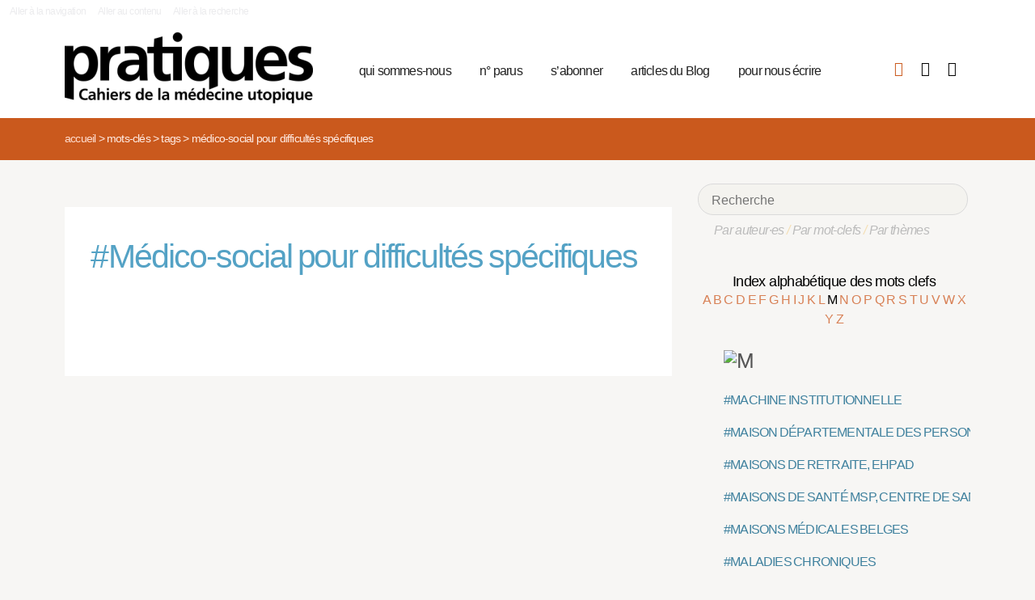

--- FILE ---
content_type: text/html; charset=utf-8
request_url: https://pratiques.fr/+-Medico-social-pour-difficultes-specifiques-+
body_size: 7113
content:
<!DOCTYPE HTML>
<html class="page_mot ltr fr no-js" xmlns="http://www.w3.org/1999/xhtml" xml:lang="fr" lang="fr" dir="ltr">
	<head>
		<script type='text/javascript'>/*<![CDATA[*/(function(H){H.className=H.className.replace(/\bno-js\b/,'js')})(document.documentElement);/*]]>*/</script>
		
		<meta charset="utf-8">
		<title>La Revue Pratiques</title>
<meta name="description" content="Issue de la réflexion des soignants de différents horizons (généralistes, infirmières, médecins de PMI, psychiatres) Pratiques est une revue de (…)" /><meta name="viewport" content="width=device-width, initial-scale=1" />


<meta name="generator" content="SPIP 4.4.7" />


<link rel="alternate" type="application/rss+xml" title="Syndiquer tout le site" href="spip.php?page=backend" />


<link rel='stylesheet' href='local/cache-css/7e59d583690628602c27066e82c8e102.css?1766857138' type='text/css' />










<script type='text/javascript'>var var_zajax_content='content';</script><script>
var mediabox_settings={"auto_detect":true,"ns":"box","tt_img":true,"sel_g":"#documents_portfolio a[type='image\/jpeg'],#documents_portfolio a[type='image\/png'],#documents_portfolio a[type='image\/gif']","sel_c":".mediabox","str_ssStart":"Diaporama","str_ssStop":"Arr\u00eater","str_cur":"{current}\/{total}","str_prev":"Pr\u00e9c\u00e9dent","str_next":"Suivant","str_close":"Fermer","str_loading":"Chargement\u2026","str_petc":"Taper \u2019Echap\u2019 pour fermer","str_dialTitDef":"Boite de dialogue","str_dialTitMed":"Affichage d\u2019un media","splash_url":"","lity":{"skin":"_simple-dark","maxWidth":"90%","maxHeight":"90%","minWidth":"400px","minHeight":"","slideshow_speed":"2500","opacite":"0.9","defaultCaptionState":"expanded"}};
</script>
<!-- insert_head_css -->



























<script type='text/javascript' src='local/cache-js/81768ad987f87201f4c25fa29cc3fa64.js?1766863992'></script>
























<!-- insert_head -->





<script type="text/javascript">/* <![CDATA[ */
function ancre_douce_init() {
	if (typeof jQuery.localScroll=="function") {
		jQuery.localScroll({autoscroll:false, hash:true, onAfter:function(anchor, settings){ 
			jQuery(anchor).attr('tabindex', -1).on('blur focusout', function () {
				// when focus leaves this element, 
				// remove the tabindex attribute
				jQuery(this).removeAttr('tabindex');
			}).focus();
		}});
	}
}
if (window.jQuery) jQuery(document).ready(function() {
	ancre_douce_init();
	onAjaxLoad(ancre_douce_init);
});
/* ]]> */</script><link rel="shortcut icon" href="local/cache-gd2/fc/0461c27fa5124a80db3307540863af.ico?1750530107" type="image/x-icon" />
<link rel="apple-touch-icon" sizes="57x57" href="local/cache-gd2/d7/bcbac9e57ac5bb27aea4a8581175af.png?1750530107" />
<link rel="apple-touch-icon" sizes="114x114" href="local/cache-gd2/46/d4598aad88d54d46390e7c9cf53bc2.png?1750530107" />
<link rel="apple-touch-icon" sizes="72x72" href="local/cache-gd2/00/9de7a30014b6b710719b2c0086ad69.png?1750530107" />
<link rel="apple-touch-icon" sizes="144x144" href="local/cache-gd2/3d/27ae4728c1ea7e34aa5d7158b49155.png?1750530107" />
<link rel="apple-touch-icon" sizes="60x60" href="local/cache-gd2/fa/b24764237dd947aa1284e224b22592.png?1750530107" />
<link rel="apple-touch-icon" sizes="120x120" href="local/cache-gd2/8d/11fb55d82bbce5177512171347538a.png?1750530107" />
<link rel="apple-touch-icon" sizes="76x76" href="local/cache-gd2/a9/b15031fdd118cedf76ed634032e1cf.png?1750530108" />
<link rel="icon" type="image/png" href="local/cache-gd2/80/45e47dba6cd1ef6296dfb060ad6f24.png?1750530108" sizes="96x96" />
<link rel="icon" type="image/png" href="local/cache-gd2/df/79e2248c22270d7632ac076c885a8c.png?1750530108" sizes="16x16" />
<link rel="icon" type="image/png" href="local/cache-gd2/c5/b14d6116f79ce3e91cdd26302c67fc.png?1750530107" sizes="32x32" />
<link rel="icon" type="image/png" href="local/cache-gd2/05/17602a928fc7d9b975ee7e01cbd263.png?1750530108" sizes="192x192" />
<meta name="msapplication-TileImage" content="local/cache-gd2/46/d4598aad88d54d46390e7c9cf53bc2.png?1750530107" />

<meta name="msapplication-TileColor" content="#b6b6b6" />
<meta name="theme-color" content="#b6b6b6" />

<script type="text/javascript">
	window.spipConfig ??= {};
	spipConfig.select2 ??= {};
	spipConfig.select2.selector ??= '';
</script>


<link rel="alternate" type="application/json+oembed" href="https://pratiques.fr/oembed.api/?format=json&amp;url=https%3A%2F%2Fpratiques.fr%2F%2B-Medico-social-pour-difficultes-specifiques-%2B" />

<!-- bxSlider + tooltipster -->		
	<!-- Plugin Métas + -->
<!-- Dublin Core -->
<link rel="schema.DC" href="https://purl.org/dc/elements/1.1/" />
<link rel="schema.DCTERMS" href="https://purl.org/dc/terms/" />
<meta name="DC.Format" content="text/html" />
<meta name="DC.Type" content="Text" />
<meta name="DC.Language" content="fr" />
<meta name="DC.Title" lang="fr" content="M&#233;dico-social pour difficult&#233;s sp&#233;cifiques &#8211; La Revue Pratiques" />
<meta name="DC.Description.Abstract" lang="fr" content="Lits Halte Soins Sant&#233; (LHSS), Appartement de coordination th&#233;rapeutique (ACT), Centre de soins, d&#039;accompagnement et de pr&#233;vention en addictologie (CSAPA), Centre d&#039;accueil et d&#039;accompagnement &#224; la&#8230;" />

<meta name="DC.Date.Modified" content="2023-12-17" />
<meta name="DC.Identifier" content="https://pratiques.fr/+-Medico-social-pour-difficultes-specifiques-+" />
<meta name="DC.Publisher" content="La Revue Pratiques" />
<meta name="DC.Source" content="https://pratiques.fr" />

<meta name="DC.Creator" content="La Revue Pratiques" />





<!-- Open Graph -->
 
<meta property="og:rich_attachment" content="true" />

<meta property="og:site_name" content="La Revue Pratiques" />
<meta property="og:type" content="article" />
<meta property="og:title" content="M&#233;dico-social pour difficult&#233;s sp&#233;cifiques &#8211; La Revue Pratiques" />
<meta property="og:locale" content="fr_FR" />
<meta property="og:url" content="https://pratiques.fr/+-Medico-social-pour-difficultes-specifiques-+" />
<meta property="og:description" content="Lits Halte Soins Sant&#233; (LHSS), Appartement de coordination th&#233;rapeutique (ACT), Centre de soins, d&#039;accompagnement et de pr&#233;vention en addictologie (CSAPA), Centre d&#039;accueil et d&#039;accompagnement &#224; la&#8230;" />

 

<meta property="og:image" content="https://pratiques.fr/local/cache-vignettes/L244xH128/242fe8a542fe61cf074e0b7f609891-269ca.png" />
<meta property="og:image:width" content="244" />
<meta property="og:image:height" content="128" />
<meta property="og:image:type" content="image/png" />




<meta property="article:modified_time" content="2023-12-17" />

<meta property="article:author" content="La Revue Pratiques" />








<!-- Twitter Card -->
<meta name="twitter:card" content="summary_large_image" />
<meta name="twitter:title" content="M&#233;dico-social pour difficult&#233;s sp&#233;cifiques &#8211; La Revue Pratiques" />
<meta name="twitter:description" content="Lits Halte Soins Sant&#233; (LHSS), Appartement de coordination th&#233;rapeutique (ACT), Centre de soins, d&#039;accompagnement et de pr&#233;vention en addictologie (CSAPA), Centre d&#039;accueil et d&#039;accompagnement &#224; la&#8230;" />
<meta name="twitter:dnt" content="on" />
<meta name="twitter:url" content="https://pratiques.fr/+-Medico-social-pour-difficultes-specifiques-+" />

<meta name="twitter:image" content="https://pratiques.fr/local/cache-vignettes/L256xH128/2437b40cfa6819b2bccafc02403bbe-bab74.png?1713624903" />
</head>
	<body class="body-secteur">
		<div id="page">
<div class="backblanc">
	<div id="menuaccess" class="small mt0 mb0 noprint">
	  <a href="#navigation" id="gotomenu" accesskey="1" class="skip-link">Aller à la navigation</a>
	  <span class="invisible">&nbsp;|&nbsp;</span>
	  <a href="#main" id="gotocontenu" accesskey="2" class="skip-link">Aller au contenu</a>
      <a href="#recherche" id="gotosearch" accesskey="3" class="skip-link">Aller à la recherche</a>
	</div>
	
	<div id="entete" class="container">
	<header id="header">	
<div class="header row mod w100">
    

	 
	<strong class="h1 spip_logo_site col w30 automobile">
	<a rel="start home" href="https://pratiques.fr/" title="Accueil" accesskey="1">
	<img src="plugins/revue_pratiques/pratiques_squelettes/images/logo_pratiques.svg" alt="La Revue Pratiques" width="307" height="89" onerror="this.removeAttribute('onerror'); this.src='local/cache-vignettes/L307xH88/siteon0-bb669.png?1713647878'"/></a></strong>
	<p id="slogan" class="hidden">Cahiers de la médecine utopique</p>
	</strong>
	
    
    <a href="#navigation" aria-label="Menu" id="displaymenu" class="displaymenu noprint uppercase">
      <i class="fa fa-bars" aria-hidden="true"><span class="burger">Menu</span></i>
    </a>
    
    <div id="subnav" class="col w70 row">
        
        <nav role="navigation" id="navigation" class="nav noprint left w80">
        <ul class="navigation center row automobile ">
		<li class="menu-entree item menu-items__item menu-items__item_objet menu-items__item_rubrique">
		<a href="-Qui-sommes-nous-" class="menu-items__lien">qui sommes-nous</a> 
			</li><li class="menu-entree item menu-items__item menu-items__item_objet menu-items__item_rubrique">
		<a href="-Acheter-ou-telecharger-des-numeros-" class="menu-items__lien">n&#176;&nbsp;parus</a> 
			</li><li class="menu-entree item menu-items__item menu-items__item_objet menu-items__item_article">
		<a href="Abonnements" class="menu-items__lien">s&#8217;abonner</a>
				 
			</li><li class="menu-entree item menu-items__item menu-items__item_objet menu-items__item_rubrique">
		<a href="-Sante-et-soin-Les-voies-de-la-medecine-utopique-annonces-lu-etc-" class="menu-items__lien">articles du Blog</a>
				 
			</li><li class="menu-entree item menu-items__item menu-items__item_objet menu-items__item_article">
		<a href="contact_revue_pratiques" class="menu-items__lien">pour nous écrire</a> 
			</li>
	</ul></nav>

        <div class="bouton_boutique right">
        <ul>
<li class="iconboutique mon_panier">
    <a href="spip.php?page=boutique&amp;appel=mon_panier" aria-label="Mon panier" title="Mon panier">
      <i class="fa fa-shopping-basket" aria-hidden="true"></i>
    </a>
</li>
<li class="iconboutique mon_compte">
    <a href="spip.php?page=mon_compte" aria-label="Mon compte" title="Mon compte">
      <i class="fa fa-user" aria-hidden="true"></i>
    </a>
</li>
<li class="iconboutique connexion">  
   	<a href="spip.php?page=login&amp;url=%2B-Medico-social-pour-difficultes-specifiques-%2B"
		rel="nofollow" target="_blank"
		onclick="if (jQuery.modalbox) {jQuery.modalbox('spip.php?page=login&amp;url=%2B-Medico-social-pour-difficultes-specifiques-%2B&amp;var_zajax=content');return false;}"
		class='login_modal' title="Se connecter" aria-label="Se connecter"><i class="fa fa-plug" aria-hidden="true"></i></a>
</li>
</ul>        </div>
        
    </div>
    
</div>
</header>	</div>
</div>
    
	

			
    <div class="precrumb">
        <div class="container">
            <ul class="breadcrumb">
	<li><a href="https://pratiques.fr/">Accueil</a><span class="divider"> &gt; </span></li>
	<li><span>Mots-clés</span><span class="divider"> &gt; </span></li>
	<li><span>Tags</span><span class="divider"> &gt; </span></li>
	<li class="active"><span>Médico-social pour difficultés spécifiques</span></li>
</ul>        </div>
    </div>
    
	<div id="main" class="container">  
        <div class="row w100">
        
        <div class="wrapper w69 hfeed col">
                <div class="content hentry" id="content">
                    <section>

	<div class="inside_content">
		 <header class="cartouche">
		 <h1 class="motbleu crayon mot-titre-911 pb1"><span>#</span>Médico-social pour difficultés spécifiques</h1>
		 </header>
		 
		
	

	<aside>
	
	
	<div class='ajaxbloc' data-ajax-env='zgNyMN26+u7Rk76jyi0fr97auefJTiSEs74XEwF6aySMsaN/J01SMkoxTcfG1p7f+1HX+6qQJYHCl92t11DYSyxnrYNpxK7nmjUCPyi5b2iMdBf42oT7wAbDm7Q/4v5ADSgAXCssZ4+WyAIgu9WTV0Z63Sox+tSfkEcyLmTVIqy1Npf8TX37xOFu' data-origin="+-Medico-social-pour-difficultes-specifiques-+">





 


<div class="menu menu_articles" id="articles_recents">     
    
        
        
	
	
        
        
</div><!--#articles_recents-->
</div><!--ajaxbloc-->
		
		

		
		

		
		

		
		
	</aside>
	
	
	</div>
</section>                </div><!--.content-->

                
                
        </div><!--.wrapper-->
         
          <div class="col w3 gut nomobile"> </div>  
        <div class="aside col w31">
                <div class="aside-menu">
                <div class="formulaire_spip formulaire_recherche" id="formulaire_recherche">
<form action="spip.php?page=recherche" method="get"><div>
	<input name="page" value="recherche" type="hidden"
>
	
	<label for="recherche">Rechercher :</label>
	<input type="search" placeholder="Recherche" class="search text" size="10" name="recherche" id="recherche" accesskey="4" autocapitalize="off" autocorrect="off"
	/><button type="submit" class="submit"><span>Rechercher</span></button>
</div></form>
</div>
                
                <div class="complement_search">
                	<a href="spip.php?page=recherche&amp;afficher=auteurs">Par auteur·es</a> / 
                	<a href="spip.php?page=recherche&amp;afficher=mots">Par mot-clefs</a> / 
                	<a href="spip.php?page=recherche&amp;afficher=themes">Par thèmes</a>
				</div>
                    <div class='ajaxbloc' data-ajax-env='ZsDyVNy65lar0zioZS74QCTzZxYgacuVFwou57mDAMo2Lul9cElKMndhAGdFUn8Q4xAy2No4pMwy82dNFoR+hNppWPbH6XdK+yvGUX/Y4gdsx+duGDijJBakfjr4Xt6QwRbUVTZXNH3s5WUY+5DBsdsrbgUM+cif5KB1OtSigYMYPmSaN/UoXFpTu3noYOmHHG8w0DSpMvul9/s4OdLNJzZ2MdL65xQn2ZqC9ipixgoEyX9r1UNkvsIYssQ=' data-origin="+-Medico-social-pour-difficultes-specifiques-+">
<div class='ajaxbloc' data-ajax-env='zgNoMJyq5u7Rs4YLH7R3Y+KdpzfmyFeFgfKGdMswofcuRF286TeFurcdw5UttaayOyNThZ2D3C30I8efHlxekcKI2oppS/6KThVMnr4Je8IkLbOJ5sgU5B1mzSAzGXEUux4Is/dYtfewhNkaZS4Lrf1ymWg/yOmvuJcmcUDFBfbXkozi/T7ISA3PWPiVIkGZ' data-origin="+-Medico-social-pour-difficultes-specifiques-+">















































































































































































































































































































































































































































































































































































































































































































































































































































































































































































































































































































































































































































































































































































































































































































































































































































































































































































































































































































































































































































































































































































































































































































































































































































































































































































































































































































































































































































































































































































































































































































































































































































































































































































































































































































































































































































































































































































































































































































































































































































































































































































































































































































































































































































































































































































































































































































































































































































































































































































































































































































































































































































































































































































































































































































































































































































































































































































































































































































































































































































































































































































































































































































































































































































































































































<div class="alpha" id="alphauteur">
<h4><a href="spip.php?page=mots" style="color:#000">Index alphabétique des mots clefs</a></h4>

<a href='+-Medico-social-pour-difficultes-specifiques-+?lettre=A' >
	  A
</a>	

<a href='+-Medico-social-pour-difficultes-specifiques-+?lettre=B' >
	  B
</a>	

<a href='+-Medico-social-pour-difficultes-specifiques-+?lettre=C' >
	  C
</a>	

<a href='+-Medico-social-pour-difficultes-specifiques-+?lettre=D' >
	  D
</a>	

<a href='+-Medico-social-pour-difficultes-specifiques-+?lettre=E' >
	  E
</a>	

<a href='+-Medico-social-pour-difficultes-specifiques-+?lettre=F' >
	  F
</a>	

<a href='+-Medico-social-pour-difficultes-specifiques-+?lettre=G' >
	  G
</a>	

<a href='+-Medico-social-pour-difficultes-specifiques-+?lettre=H' >
	  H
</a>	

<a href='+-Medico-social-pour-difficultes-specifiques-+?lettre=I' >
	  I
</a>	

<a href='+-Medico-social-pour-difficultes-specifiques-+?lettre=J' >
	  J
</a>	

<a href='+-Medico-social-pour-difficultes-specifiques-+?lettre=K' >
	  K
</a>	

<a href='+-Medico-social-pour-difficultes-specifiques-+?lettre=L' >
	  L
</a>	

<a href='+-Medico-social-pour-difficultes-specifiques-+?lettre=M' class='expose'>
	  M
</a>	

<a href='+-Medico-social-pour-difficultes-specifiques-+?lettre=N' >
	  N
</a>	

<a href='+-Medico-social-pour-difficultes-specifiques-+?lettre=O' >
	  O
</a>	

<a href='+-Medico-social-pour-difficultes-specifiques-+?lettre=P' >
	  P
</a>	

<a href='+-Medico-social-pour-difficultes-specifiques-+?lettre=Q' >
	  Q
</a>	

<a href='+-Medico-social-pour-difficultes-specifiques-+?lettre=R' >
	  R
</a>	

<a href='+-Medico-social-pour-difficultes-specifiques-+?lettre=S' >
	  S
</a>	

<a href='+-Medico-social-pour-difficultes-specifiques-+?lettre=T' >
	  T
</a>	

<a href='+-Medico-social-pour-difficultes-specifiques-+?lettre=U' >
	  U
</a>	

<a href='+-Medico-social-pour-difficultes-specifiques-+?lettre=V' >
	  V
</a>	

<a href='+-Medico-social-pour-difficultes-specifiques-+?lettre=W' >
	  W
</a>	

<a href='+-Medico-social-pour-difficultes-specifiques-+?lettre=X' >
	  X
</a>	

<a href='+-Medico-social-pour-difficultes-specifiques-+?lettre=Y' >
	  Y
</a>	

<a href='+-Medico-social-pour-difficultes-specifiques-+?lettre=Z' >
	  Z
</a>	

<br class="nettoyeur"/>
</div>



  <ul class="laliste tags">
 <h1 id="M"><img src='local/cache-texte/b12cb6bc033d81b4766abff3a639ef5a.png?1702592983' width='66' height='109' style='width:66px;height:109px;' alt='M' /></h1>

<li>
<a href="+-Machine-institutionnelle-+" >#MACHINE INSTITUTIONNELLE</a>
</li>

<li>
<a href="+-Maison-departementale-des-personnes-handicapees-MDPH-+" >#MAISON DÉPARTEMENTALE DES PERSONNES HANDICAPÉES MDPH </a>
</li>

<li>
<a href="+-Maisons-de-retraite-+" >#MAISONS DE RETRAITE, EHPAD</a>
</li>

<li>
<a href="+-Maisons-de-sante,197-+" >#MAISONS DE SANTÉ MSP, CENTRE DE SANTÉ, PÔLE DE SANTÉ</a>
</li>

<li>
<a href="+-Maisons-medicales-belges-+" >#MAISONS MÉDICALES BELGES</a>
</li>

<li>
<a href="+-Maladies-chroniques-+" >#MALADIES CHRONIQUES</a>
</li>

<li>
<a href="+-Maladies-evitables-eliminables-+" >#MALADIES ÉVITABLES, ÉLIMINABLES</a>
</li>

<li>
<a href="+-Maladies-professionnelles-sante-au-+" >#MALADIES PROFESSIONNELLES, ACCIDENT DU TRAVAIL, CANCERS PROFESSIONNELS</a>
</li>

<li>
<a href="+-Maltraitance-+" >#MALTRAITANCE</a>
</li>

<li>
<a href="+-Maltraitance-manageriale-+" >#MALTRAITANCE MANAGÉRIALE</a>
</li>

<li>
<a href="+-Mammograpie-+" >#MAMMOGRAPHIE</a>
</li>

<li>
<a href="+-Management-productivite-+" >#MANAGEMENT, PRODUCTIVITÉ, INTÉRESSEMENT</a>
</li>

<li>
<a href="+-Manipulation-+" >#MANIPULATION</a>
</li>

<li>
<a href="+-Manquements-+" >#MANQUEMENTS</a>
</li>

<li>
<a href="+-Manuel-diagnostique-et-statistique-des-troubles-mentaux-DSM-+" >#MANUEL DIAGNOSTIQUE ET STATISTIQUE DES TROUBLES MENTAUX, DSM</a>
</li>

<li>
<a href="+-Marchandisation-+" >#MARCHANDISATION</a>
</li>

<li>
<a href="+-Marche-+" >#MARCHÉ, CAPITALISME, PROFIT</a>
</li>

<li>
<a href="+-Marginalisation-+" >#MARGINALISATION</a>
</li>

<li>
<a href="+-Marketing-+" >#MARKETING</a>
</li>

<li>
<a href="+-Masque-+" >#MASQUE</a>
</li>

<li>
<a href="+-Materialisme-+" >#MATÉRIALISME</a>
</li>

<li>
<a href="+-Materiel-+" >#MATÉRIEL</a>
</li>

<li>
<a href="+-Medecin-generaliste-medecine-+" >#MÉDECIN GÉNÉRALISTE, MÉDECINE GÉNÉRALE, MÉDECINE DE FAMILLE</a>
</li>

<li>
<a href="+-Medecin-hospitalier-+" >#MÉDECIN HOSPITALIER</a>
</li>

<li>
<a href="+-Medecin-referent-+" >#MÉDECIN RÉFÉRENT</a>
</li>

<li>
<a href="+-Medecin-specialiste-+" >#MÉDECIN SPÉCIALISTE, SPÉCIALITÉ MÉDICALE</a>
</li>

<li>
<a href="+-Medecin-traitant-parcours-de-soins-+" >#MÉDECIN TRAITANT, PARCOURS DE SOINS</a>
</li>

<li>
<a href="+-Medecine-+" >#MÉDECINE</a>
</li>

<li>
<a href="+-Medecine-clinique-+" >#MÉDECINE CLINIQUE</a>
</li>

<li>
<a href="+-Medecine-du-travail-+" >#MÉDECINE DU TRAVAIL, CLINIQUE MÉDICALE DU TRAVAIL, TRAVAIL RÉEL</a>
</li>

<li>
<a href="+-Medecine-narrative-+" >#MÉDECINE NARRATIVE</a>
</li>

<li>
<a href="+-Medecine-penitentiaire-+" >#MÉDECINE PÉNITENTIAIRE</a>
</li>

<li>
<a href="+-Medecine-scolaire-+" >#MÉDECINE SCOLAIRE</a>
</li>

<li>
<a href="+-Medecine-sociale-+" >#MÉDECINE SOCIALE</a>
</li>

<li>
<a href="+-Veterinaire-+" >#MÉDECINE VÉTÉRINAIRE</a>
</li>

<li>
<a href="+-Medecines-douces-medecines-+" >#MÉDECINES DOUCES, MÉDECINES PARALLÈLES OU COMPLÉMENTAIRES, MÉDECINES ALTERNATIVES</a>
</li>

<li>
<a href="+-Medecin-du-monde-+" >#MÉDECINS DU MONDE</a>
</li>

<li>
<a href="+-Medias-+" >#MEDIAS</a>
</li>

<li>
<a href="+-Mediatrices-+" >#MÉDIATRICES, MÉDIATION, MÉDIATION SOCIALE</a>
</li>

<li>
<a href="+-Medicalisation-+" >#MÉDICALISATION, DÉMÉDICALISATION</a>
</li>

<li>
<a href="+-Medicament-firmes-pharmaceutiques-+" >#MÉDICAMENT, FIRMES PHARMACEUTIQUES</a>
</li>

<li>
<a href="+-Medico-social-pour-adultes-+" >#MÉDICO-SOCIAL POUR ADULTES</a>
</li>

<li>
<a href="+-Medico-social-pour-difficultes-specifiques-+" >#MÉDICO-SOCIAL POUR DIFFICULTÉS SPÉCIFIQUES</a>
</li>

<li>
<a href="+-Medico-social-pour-enfants-+" >#MÉDICO-SOCIAL POUR ENFANTS</a>
</li>

<li>
<a href="+-Medico-social-pour-personnes-agees-+" >#MÉDICO-SOCIAL POUR PERSONNES ÂGÉES</a>
</li>

<li>
<a href="+-Memoire-+" >#MÉMOIRE</a>
</li>

<li>
<a href="+-Mensonges-+" >#MENSONGES</a>
</li>

<li>
<a href="+-Mepris-+" >#MÉPRIS</a>
</li>

<li>
<a href="+-Mesure-mesurer-+" >#MESURE, MESURER</a>
</li>

<li>
<a href="+-Mesures-sanitaires-+" >#MESURES SANITAIRES</a>
</li>

<li>
<a href="+-Metaphysique-+" >#MÉTAPHYSIQUE</a>
</li>

<li>
<a href="+-Methode-+" >#MÉTHODE</a>
</li>

<li>
<a href="+-Methode-Feldenkrais-+" >#MÉTHODE FELDENKRAIS</a>
</li>

<li>
<a href="+-Metier-+" >#MÉTIER</a>
</li>

<li>
<a href="+-Metiers-invisibles-+" >#MÉTIERS INVISIBLES</a>
</li>

<li>
<a href="+-Migrants-+" >#MIGRANTS, MIGRATIONS, RÉFUGIÉS, EXILÉS</a>
</li>

<li>
<a href="+-Militantisme-+" >#MILITANTISME, MILITANT</a>
</li>

<li>
<a href="+-Mineur-isole-+" >#MINEUR, MINEUR ISOLÉ</a>
</li>

<li>
<a href="+-Mise-en-relation-action-+" >#MISE EN RELATION, ACTION</a>
</li>

<li>
<a href="+-Mobilisation-+" >#MOBILISATION</a>
</li>

<li>
<a href="+-Mode-+" >#MODE</a>
</li>

<li>
<a href="+-Modes-de-vie-+" >#MODES DE VIE</a>
</li>

<li>
<a href="+-Modulation-+" >#MODULATION</a>
</li>

<li>
<a href="+-Moeurs-+" >#MOEURS</a>
</li>

<li>
<a href="+-Mondialisation-OMC-+" >#MONDIALISATION, OMC</a>
</li>

<li>
<a href="+-Morale-+" >#MORALE</a>
</li>

<li>
<a href="+-Morbidite-+" >#MORBIDITÉ</a>
</li>

<li>
<a href="+-Mort-deces-+" >#MORT, DÉCÈS, MORTALITÉ</a>
</li>

<li>
<a href="+-Mouvement-+" >#MOUVEMENT</a>
</li>

<li>
<a href="+-Musicotherapie-+" >#MUSICOTHÉRAPIE</a>
</li>

<li>
<a href="+-Mutuelle-mutualisme-mutualite-+" >#MUTUELLE, MUTUALISME, MUTUALITÉ</a>
</li>

  </ul>



</div><!--ajaxbloc--></div><!--ajaxbloc-->				                    </div>
        </div><!--.aside-->
        
        </div>
	</div><!--.main-->
    

	
	
	<div class="footer clearfix" id="footer">
			<div class="container pied font_regular">
    
<div class="row w100">
<div class="h1 col w30 automobile">
	<a rel="start home" href="https://pratiques.fr/" title="Accueil" accesskey="1">
	<img src="plugins/revue_pratiques/pratiques_squelettes/images/logo_pratiques_blanc.svg" alt="La Revue Pratiques" width="220" height="64" onerror="this.removeAttribute('onerror'); this.src='local/cache-vignettes/L220xH63/logo_pratiques_blanc-3454b.png?1750530032'"/></a>
</div>
<div class="col w5 gut nomobile"> </div>


<div class="col w50 automobile pied_texte">
<p>Des citoyens, soignants, chercheurs, patients, s’interrogent sur le soin et la santé dans toutes ses composantes&nbsp;: conditions de vie, de travail, environnement et défendent une politique de santé qui permette à tous l’accès à des soins de qualité.</p>
</div>
 

<div class="col w15 gut nomobile"> </div>
</div>
   
<div class="pied_fin w90">

<a href="Mentions-legales">Mentions légales</a>

<span class="sep"> | </span><a href="spip.php?page=backend" rel="alternate" title="Syndiquer tout le site">RSS 2.0</a>
<span class="sep"> | </span><a href="spip.php?page=article&amp;id_article=110">
© La Revue Pratiques  2005-2026 
</a>
<span class="sep"> | </span><a href="http://elastick.net">site développé par elastick.net</a>
</div>
</div>	</div> <!-- /#footer.footer -->

</div><!--.page-->	</body>	
</html>